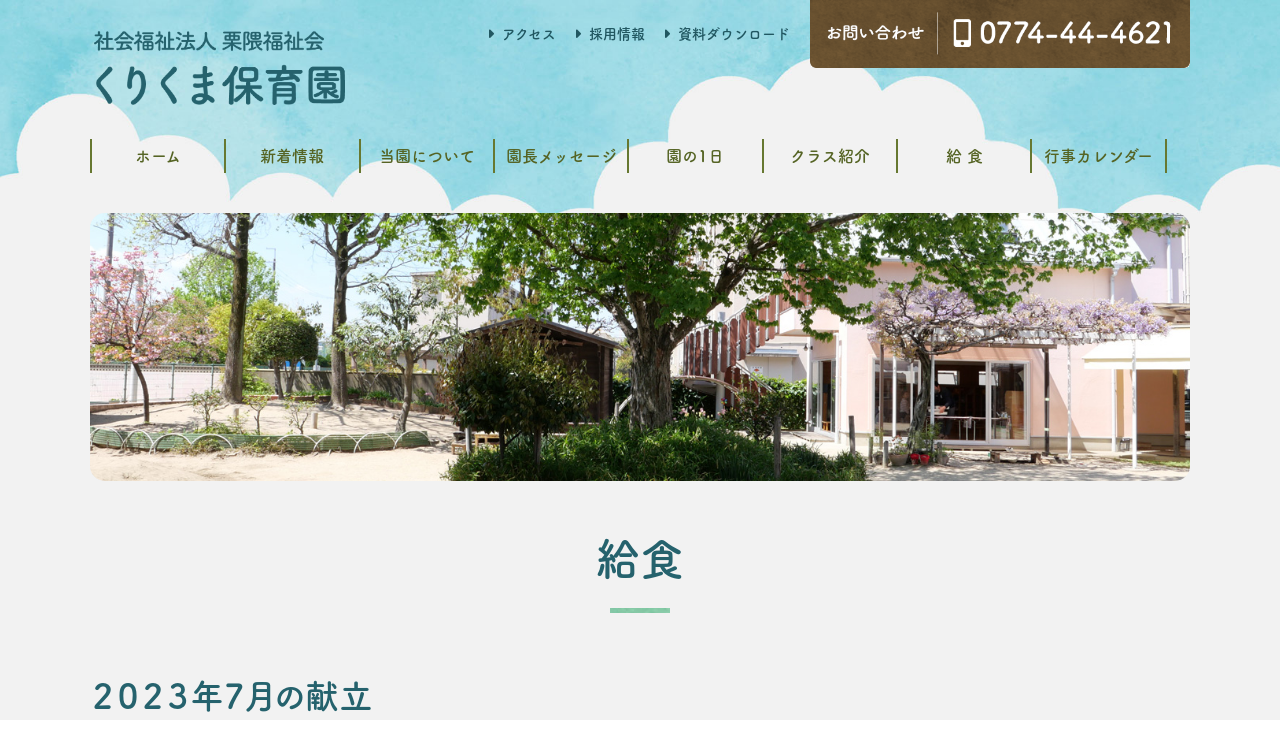

--- FILE ---
content_type: text/html; charset=UTF-8
request_url: https://kurikuma-hoikuen.com/news/meal/1351.html
body_size: 8479
content:
<!DOCTYPE html>
<html lang="ja">
<head>
<title>くりくま保育園｜京都府宇治市 | ２０２３年7月の献立</title>
<meta name="description" content="7月2日で今年半分が終わりました。早いですね～&#x1f4a6;&#x1f4a6;そして7月は七夕ですね。&#x1f38b;今年の七夕は晴れるかな～・・・子どもたちは、どんな願い事をするのかな？空まで届けーー！！！！　今月の献立は、夏野菜や夏の果物をたーっくさ..."/>
<meta charset="utf-8">
<meta name="viewport" content="width=device-width, initial-scale=1.0, maximum-scale=1.0, user-scalable=no">
<link rel="stylesheet" type="text/css" media="all" href="https://kurikuma-hoikuen.com/wp-kurikuma/wp-content/themes/kurikuma/style.css?ver=1.0.08" />
<link href="https://use.fontawesome.com/releases/v5.6.1/css/all.css" rel="stylesheet">
<link rel="stylesheet" type="text/css" media="all" href="https://kurikuma-hoikuen.com/wp-kurikuma/wp-content/themes/kurikuma/css/top.css" />
<link href="https://fonts.googleapis.com/css?family=Didact+Gothic&display=swap" rel="stylesheet">
<link rel="apple-touch-icon" href="https://kurikuma-hoikuen.com/wp-kurikuma/wp-content/themes/kurikuma/icon.png"/>
<link rel="shortcut icon" href="https://kurikuma-hoikuen.com/wp-kurikuma/wp-content/themes/kurikuma/favicon.ico" />

<script type="text/javascript" src="https://kurikuma-hoikuen.com/wp-kurikuma/wp-content/themes/kurikuma/js/jquery.min.js"></script>
<script type="text/javascript" src="https://cdnjs.cloudflare.com/ajax/libs/modernizr/2.6.2/modernizr.min.js"></script>
<script src="https://unpkg.com/scrollreveal"></script>
<script type="text/javascript" src="https://kurikuma-hoikuen.com/wp-kurikuma/wp-content/themes/kurikuma/js/slide.js"></script>

<script>
$(function () { $(".rslides").responsiveSlides({ speed: 3500, timeout: 6500,});});
</script>
<script>
$(function(){
ScrollReveal().reveal('.scrollreveal', { 
		delay: 0,
		distance: '40px',
		origin: 'bottom',
		duration: 2000,
		reset: false
});
});
</script>
<script>
  (function(d) {
    var config = {
      kitId: 'jqh6mmf',
      scriptTimeout: 3000,
      async: true
    },
    h=d.documentElement,t=setTimeout(function(){h.className=h.className.replace(/\bwf-loading\b/g,"")+" wf-inactive";},config.scriptTimeout),tk=d.createElement("script"),f=false,s=d.getElementsByTagName("script")[0],a;h.className+=" wf-loading";tk.src='https://use.typekit.net/'+config.kitId+'.js';tk.async=true;tk.onload=tk.onreadystatechange=function(){a=this.readyState;if(f||a&&a!="complete"&&a!="loaded")return;f=true;clearTimeout(t);try{Typekit.load(config)}catch(e){}};s.parentNode.insertBefore(tk,s)
  })(document);
</script>
<!-- Global site tag (gtag.js) - Google Analytics -->
<script async src="https://www.googletagmanager.com/gtag/js?id=UA-24902796-45"></script>
<script>
  window.dataLayer = window.dataLayer || [];
  function gtag(){dataLayer.push(arguments);}
  gtag('js', new Date());

  gtag('config', 'UA-24902796-45');
</script>
<meta name='robots' content='max-image-preview:large' />
<link rel="alternate" type="application/rss+xml" title="くりくま保育園｜京都府宇治市 &raquo; フィード" href="https://kurikuma-hoikuen.com/feed" />
<link rel="alternate" type="application/rss+xml" title="くりくま保育園｜京都府宇治市 &raquo; コメントフィード" href="https://kurikuma-hoikuen.com/comments/feed" />
<link rel="alternate" type="application/rss+xml" title="くりくま保育園｜京都府宇治市 &raquo; ２０２３年7月の献立 のコメントのフィード" href="https://kurikuma-hoikuen.com/news/meal/1351.html/feed" />
<link rel="alternate" title="oEmbed (JSON)" type="application/json+oembed" href="https://kurikuma-hoikuen.com/wp-json/oembed/1.0/embed?url=https%3A%2F%2Fkurikuma-hoikuen.com%2Fnews%2Fmeal%2F1351.html" />
<link rel="alternate" title="oEmbed (XML)" type="text/xml+oembed" href="https://kurikuma-hoikuen.com/wp-json/oembed/1.0/embed?url=https%3A%2F%2Fkurikuma-hoikuen.com%2Fnews%2Fmeal%2F1351.html&#038;format=xml" />
<style id='wp-img-auto-sizes-contain-inline-css' type='text/css'>
img:is([sizes=auto i],[sizes^="auto," i]){contain-intrinsic-size:3000px 1500px}
/*# sourceURL=wp-img-auto-sizes-contain-inline-css */
</style>
<style id='wp-emoji-styles-inline-css' type='text/css'>

	img.wp-smiley, img.emoji {
		display: inline !important;
		border: none !important;
		box-shadow: none !important;
		height: 1em !important;
		width: 1em !important;
		margin: 0 0.07em !important;
		vertical-align: -0.1em !important;
		background: none !important;
		padding: 0 !important;
	}
/*# sourceURL=wp-emoji-styles-inline-css */
</style>
<style id='wp-block-library-inline-css' type='text/css'>
:root{--wp-block-synced-color:#7a00df;--wp-block-synced-color--rgb:122,0,223;--wp-bound-block-color:var(--wp-block-synced-color);--wp-editor-canvas-background:#ddd;--wp-admin-theme-color:#007cba;--wp-admin-theme-color--rgb:0,124,186;--wp-admin-theme-color-darker-10:#006ba1;--wp-admin-theme-color-darker-10--rgb:0,107,160.5;--wp-admin-theme-color-darker-20:#005a87;--wp-admin-theme-color-darker-20--rgb:0,90,135;--wp-admin-border-width-focus:2px}@media (min-resolution:192dpi){:root{--wp-admin-border-width-focus:1.5px}}.wp-element-button{cursor:pointer}:root .has-very-light-gray-background-color{background-color:#eee}:root .has-very-dark-gray-background-color{background-color:#313131}:root .has-very-light-gray-color{color:#eee}:root .has-very-dark-gray-color{color:#313131}:root .has-vivid-green-cyan-to-vivid-cyan-blue-gradient-background{background:linear-gradient(135deg,#00d084,#0693e3)}:root .has-purple-crush-gradient-background{background:linear-gradient(135deg,#34e2e4,#4721fb 50%,#ab1dfe)}:root .has-hazy-dawn-gradient-background{background:linear-gradient(135deg,#faaca8,#dad0ec)}:root .has-subdued-olive-gradient-background{background:linear-gradient(135deg,#fafae1,#67a671)}:root .has-atomic-cream-gradient-background{background:linear-gradient(135deg,#fdd79a,#004a59)}:root .has-nightshade-gradient-background{background:linear-gradient(135deg,#330968,#31cdcf)}:root .has-midnight-gradient-background{background:linear-gradient(135deg,#020381,#2874fc)}:root{--wp--preset--font-size--normal:16px;--wp--preset--font-size--huge:42px}.has-regular-font-size{font-size:1em}.has-larger-font-size{font-size:2.625em}.has-normal-font-size{font-size:var(--wp--preset--font-size--normal)}.has-huge-font-size{font-size:var(--wp--preset--font-size--huge)}.has-text-align-center{text-align:center}.has-text-align-left{text-align:left}.has-text-align-right{text-align:right}.has-fit-text{white-space:nowrap!important}#end-resizable-editor-section{display:none}.aligncenter{clear:both}.items-justified-left{justify-content:flex-start}.items-justified-center{justify-content:center}.items-justified-right{justify-content:flex-end}.items-justified-space-between{justify-content:space-between}.screen-reader-text{border:0;clip-path:inset(50%);height:1px;margin:-1px;overflow:hidden;padding:0;position:absolute;width:1px;word-wrap:normal!important}.screen-reader-text:focus{background-color:#ddd;clip-path:none;color:#444;display:block;font-size:1em;height:auto;left:5px;line-height:normal;padding:15px 23px 14px;text-decoration:none;top:5px;width:auto;z-index:100000}html :where(.has-border-color){border-style:solid}html :where([style*=border-top-color]){border-top-style:solid}html :where([style*=border-right-color]){border-right-style:solid}html :where([style*=border-bottom-color]){border-bottom-style:solid}html :where([style*=border-left-color]){border-left-style:solid}html :where([style*=border-width]){border-style:solid}html :where([style*=border-top-width]){border-top-style:solid}html :where([style*=border-right-width]){border-right-style:solid}html :where([style*=border-bottom-width]){border-bottom-style:solid}html :where([style*=border-left-width]){border-left-style:solid}html :where(img[class*=wp-image-]){height:auto;max-width:100%}:where(figure){margin:0 0 1em}html :where(.is-position-sticky){--wp-admin--admin-bar--position-offset:var(--wp-admin--admin-bar--height,0px)}@media screen and (max-width:600px){html :where(.is-position-sticky){--wp-admin--admin-bar--position-offset:0px}}

/*# sourceURL=wp-block-library-inline-css */
</style><style id='wp-block-paragraph-inline-css' type='text/css'>
.is-small-text{font-size:.875em}.is-regular-text{font-size:1em}.is-large-text{font-size:2.25em}.is-larger-text{font-size:3em}.has-drop-cap:not(:focus):first-letter{float:left;font-size:8.4em;font-style:normal;font-weight:100;line-height:.68;margin:.05em .1em 0 0;text-transform:uppercase}body.rtl .has-drop-cap:not(:focus):first-letter{float:none;margin-left:.1em}p.has-drop-cap.has-background{overflow:hidden}:root :where(p.has-background){padding:1.25em 2.375em}:where(p.has-text-color:not(.has-link-color)) a{color:inherit}p.has-text-align-left[style*="writing-mode:vertical-lr"],p.has-text-align-right[style*="writing-mode:vertical-rl"]{rotate:180deg}
/*# sourceURL=https://kurikuma-hoikuen.com/wp-kurikuma/wp-includes/blocks/paragraph/style.min.css */
</style>
<style id='global-styles-inline-css' type='text/css'>
:root{--wp--preset--aspect-ratio--square: 1;--wp--preset--aspect-ratio--4-3: 4/3;--wp--preset--aspect-ratio--3-4: 3/4;--wp--preset--aspect-ratio--3-2: 3/2;--wp--preset--aspect-ratio--2-3: 2/3;--wp--preset--aspect-ratio--16-9: 16/9;--wp--preset--aspect-ratio--9-16: 9/16;--wp--preset--color--black: #000000;--wp--preset--color--cyan-bluish-gray: #abb8c3;--wp--preset--color--white: #ffffff;--wp--preset--color--pale-pink: #f78da7;--wp--preset--color--vivid-red: #cf2e2e;--wp--preset--color--luminous-vivid-orange: #ff6900;--wp--preset--color--luminous-vivid-amber: #fcb900;--wp--preset--color--light-green-cyan: #7bdcb5;--wp--preset--color--vivid-green-cyan: #00d084;--wp--preset--color--pale-cyan-blue: #8ed1fc;--wp--preset--color--vivid-cyan-blue: #0693e3;--wp--preset--color--vivid-purple: #9b51e0;--wp--preset--gradient--vivid-cyan-blue-to-vivid-purple: linear-gradient(135deg,rgb(6,147,227) 0%,rgb(155,81,224) 100%);--wp--preset--gradient--light-green-cyan-to-vivid-green-cyan: linear-gradient(135deg,rgb(122,220,180) 0%,rgb(0,208,130) 100%);--wp--preset--gradient--luminous-vivid-amber-to-luminous-vivid-orange: linear-gradient(135deg,rgb(252,185,0) 0%,rgb(255,105,0) 100%);--wp--preset--gradient--luminous-vivid-orange-to-vivid-red: linear-gradient(135deg,rgb(255,105,0) 0%,rgb(207,46,46) 100%);--wp--preset--gradient--very-light-gray-to-cyan-bluish-gray: linear-gradient(135deg,rgb(238,238,238) 0%,rgb(169,184,195) 100%);--wp--preset--gradient--cool-to-warm-spectrum: linear-gradient(135deg,rgb(74,234,220) 0%,rgb(151,120,209) 20%,rgb(207,42,186) 40%,rgb(238,44,130) 60%,rgb(251,105,98) 80%,rgb(254,248,76) 100%);--wp--preset--gradient--blush-light-purple: linear-gradient(135deg,rgb(255,206,236) 0%,rgb(152,150,240) 100%);--wp--preset--gradient--blush-bordeaux: linear-gradient(135deg,rgb(254,205,165) 0%,rgb(254,45,45) 50%,rgb(107,0,62) 100%);--wp--preset--gradient--luminous-dusk: linear-gradient(135deg,rgb(255,203,112) 0%,rgb(199,81,192) 50%,rgb(65,88,208) 100%);--wp--preset--gradient--pale-ocean: linear-gradient(135deg,rgb(255,245,203) 0%,rgb(182,227,212) 50%,rgb(51,167,181) 100%);--wp--preset--gradient--electric-grass: linear-gradient(135deg,rgb(202,248,128) 0%,rgb(113,206,126) 100%);--wp--preset--gradient--midnight: linear-gradient(135deg,rgb(2,3,129) 0%,rgb(40,116,252) 100%);--wp--preset--font-size--small: 13px;--wp--preset--font-size--medium: 20px;--wp--preset--font-size--large: 36px;--wp--preset--font-size--x-large: 42px;--wp--preset--spacing--20: 0.44rem;--wp--preset--spacing--30: 0.67rem;--wp--preset--spacing--40: 1rem;--wp--preset--spacing--50: 1.5rem;--wp--preset--spacing--60: 2.25rem;--wp--preset--spacing--70: 3.38rem;--wp--preset--spacing--80: 5.06rem;--wp--preset--shadow--natural: 6px 6px 9px rgba(0, 0, 0, 0.2);--wp--preset--shadow--deep: 12px 12px 50px rgba(0, 0, 0, 0.4);--wp--preset--shadow--sharp: 6px 6px 0px rgba(0, 0, 0, 0.2);--wp--preset--shadow--outlined: 6px 6px 0px -3px rgb(255, 255, 255), 6px 6px rgb(0, 0, 0);--wp--preset--shadow--crisp: 6px 6px 0px rgb(0, 0, 0);}:where(.is-layout-flex){gap: 0.5em;}:where(.is-layout-grid){gap: 0.5em;}body .is-layout-flex{display: flex;}.is-layout-flex{flex-wrap: wrap;align-items: center;}.is-layout-flex > :is(*, div){margin: 0;}body .is-layout-grid{display: grid;}.is-layout-grid > :is(*, div){margin: 0;}:where(.wp-block-columns.is-layout-flex){gap: 2em;}:where(.wp-block-columns.is-layout-grid){gap: 2em;}:where(.wp-block-post-template.is-layout-flex){gap: 1.25em;}:where(.wp-block-post-template.is-layout-grid){gap: 1.25em;}.has-black-color{color: var(--wp--preset--color--black) !important;}.has-cyan-bluish-gray-color{color: var(--wp--preset--color--cyan-bluish-gray) !important;}.has-white-color{color: var(--wp--preset--color--white) !important;}.has-pale-pink-color{color: var(--wp--preset--color--pale-pink) !important;}.has-vivid-red-color{color: var(--wp--preset--color--vivid-red) !important;}.has-luminous-vivid-orange-color{color: var(--wp--preset--color--luminous-vivid-orange) !important;}.has-luminous-vivid-amber-color{color: var(--wp--preset--color--luminous-vivid-amber) !important;}.has-light-green-cyan-color{color: var(--wp--preset--color--light-green-cyan) !important;}.has-vivid-green-cyan-color{color: var(--wp--preset--color--vivid-green-cyan) !important;}.has-pale-cyan-blue-color{color: var(--wp--preset--color--pale-cyan-blue) !important;}.has-vivid-cyan-blue-color{color: var(--wp--preset--color--vivid-cyan-blue) !important;}.has-vivid-purple-color{color: var(--wp--preset--color--vivid-purple) !important;}.has-black-background-color{background-color: var(--wp--preset--color--black) !important;}.has-cyan-bluish-gray-background-color{background-color: var(--wp--preset--color--cyan-bluish-gray) !important;}.has-white-background-color{background-color: var(--wp--preset--color--white) !important;}.has-pale-pink-background-color{background-color: var(--wp--preset--color--pale-pink) !important;}.has-vivid-red-background-color{background-color: var(--wp--preset--color--vivid-red) !important;}.has-luminous-vivid-orange-background-color{background-color: var(--wp--preset--color--luminous-vivid-orange) !important;}.has-luminous-vivid-amber-background-color{background-color: var(--wp--preset--color--luminous-vivid-amber) !important;}.has-light-green-cyan-background-color{background-color: var(--wp--preset--color--light-green-cyan) !important;}.has-vivid-green-cyan-background-color{background-color: var(--wp--preset--color--vivid-green-cyan) !important;}.has-pale-cyan-blue-background-color{background-color: var(--wp--preset--color--pale-cyan-blue) !important;}.has-vivid-cyan-blue-background-color{background-color: var(--wp--preset--color--vivid-cyan-blue) !important;}.has-vivid-purple-background-color{background-color: var(--wp--preset--color--vivid-purple) !important;}.has-black-border-color{border-color: var(--wp--preset--color--black) !important;}.has-cyan-bluish-gray-border-color{border-color: var(--wp--preset--color--cyan-bluish-gray) !important;}.has-white-border-color{border-color: var(--wp--preset--color--white) !important;}.has-pale-pink-border-color{border-color: var(--wp--preset--color--pale-pink) !important;}.has-vivid-red-border-color{border-color: var(--wp--preset--color--vivid-red) !important;}.has-luminous-vivid-orange-border-color{border-color: var(--wp--preset--color--luminous-vivid-orange) !important;}.has-luminous-vivid-amber-border-color{border-color: var(--wp--preset--color--luminous-vivid-amber) !important;}.has-light-green-cyan-border-color{border-color: var(--wp--preset--color--light-green-cyan) !important;}.has-vivid-green-cyan-border-color{border-color: var(--wp--preset--color--vivid-green-cyan) !important;}.has-pale-cyan-blue-border-color{border-color: var(--wp--preset--color--pale-cyan-blue) !important;}.has-vivid-cyan-blue-border-color{border-color: var(--wp--preset--color--vivid-cyan-blue) !important;}.has-vivid-purple-border-color{border-color: var(--wp--preset--color--vivid-purple) !important;}.has-vivid-cyan-blue-to-vivid-purple-gradient-background{background: var(--wp--preset--gradient--vivid-cyan-blue-to-vivid-purple) !important;}.has-light-green-cyan-to-vivid-green-cyan-gradient-background{background: var(--wp--preset--gradient--light-green-cyan-to-vivid-green-cyan) !important;}.has-luminous-vivid-amber-to-luminous-vivid-orange-gradient-background{background: var(--wp--preset--gradient--luminous-vivid-amber-to-luminous-vivid-orange) !important;}.has-luminous-vivid-orange-to-vivid-red-gradient-background{background: var(--wp--preset--gradient--luminous-vivid-orange-to-vivid-red) !important;}.has-very-light-gray-to-cyan-bluish-gray-gradient-background{background: var(--wp--preset--gradient--very-light-gray-to-cyan-bluish-gray) !important;}.has-cool-to-warm-spectrum-gradient-background{background: var(--wp--preset--gradient--cool-to-warm-spectrum) !important;}.has-blush-light-purple-gradient-background{background: var(--wp--preset--gradient--blush-light-purple) !important;}.has-blush-bordeaux-gradient-background{background: var(--wp--preset--gradient--blush-bordeaux) !important;}.has-luminous-dusk-gradient-background{background: var(--wp--preset--gradient--luminous-dusk) !important;}.has-pale-ocean-gradient-background{background: var(--wp--preset--gradient--pale-ocean) !important;}.has-electric-grass-gradient-background{background: var(--wp--preset--gradient--electric-grass) !important;}.has-midnight-gradient-background{background: var(--wp--preset--gradient--midnight) !important;}.has-small-font-size{font-size: var(--wp--preset--font-size--small) !important;}.has-medium-font-size{font-size: var(--wp--preset--font-size--medium) !important;}.has-large-font-size{font-size: var(--wp--preset--font-size--large) !important;}.has-x-large-font-size{font-size: var(--wp--preset--font-size--x-large) !important;}
/*# sourceURL=global-styles-inline-css */
</style>

<style id='classic-theme-styles-inline-css' type='text/css'>
/*! This file is auto-generated */
.wp-block-button__link{color:#fff;background-color:#32373c;border-radius:9999px;box-shadow:none;text-decoration:none;padding:calc(.667em + 2px) calc(1.333em + 2px);font-size:1.125em}.wp-block-file__button{background:#32373c;color:#fff;text-decoration:none}
/*# sourceURL=/wp-includes/css/classic-themes.min.css */
</style>
<link rel='stylesheet' id='contact-form-7-css' href='https://kurikuma-hoikuen.com/wp-kurikuma/wp-content/plugins/contact-form-7/includes/css/styles.css?ver=5.5.6' type='text/css' media='all' />
<link rel="https://api.w.org/" href="https://kurikuma-hoikuen.com/wp-json/" /><link rel="alternate" title="JSON" type="application/json" href="https://kurikuma-hoikuen.com/wp-json/wp/v2/posts/1351" /><link rel="EditURI" type="application/rsd+xml" title="RSD" href="https://kurikuma-hoikuen.com/wp-kurikuma/xmlrpc.php?rsd" />
<meta name="generator" content="WordPress 6.9" />
<link rel="canonical" href="https://kurikuma-hoikuen.com/news/meal/1351.html" />
<link rel='shortlink' href='https://kurikuma-hoikuen.com/?p=1351' />
</head>
<body id="top">
<!-- ####################################### -->
<header tabindex="0">
	<div class="logo"><a href="https://kurikuma-hoikuen.com"><img class="pc" src="https://kurikuma-hoikuen.com/wp-kurikuma/wp-content/themes/kurikuma/img/header/logo.png" alt="くりくま保育園" /><img class="sp logo" src="https://kurikuma-hoikuen.com/wp-kurikuma/wp-content/themes/kurikuma/img/header/logo-sp.gif" alt="くりくま保育園" /></a>
	</div>
	<div class="g-navi pc">
		<ul>
			<li><a href="https://kurikuma-hoikuen.com/access">アクセス</a></li><li><a href="https://kurikuma-hoikuen.com/recruit">採用情報</a></li><li><a href="https://kurikuma-hoikuen.com/download">資料ダウンロード</a></li><li class="contact"><a href="https://kurikuma-hoikuen.com/contact/"><img src="https://kurikuma-hoikuen.com/wp-kurikuma/wp-content/themes/kurikuma/img/header/contact.gif"></a></li>
		</ul>
	</div>
</header>
<div id="nav-container">
	<div class="bg"></div>
	<div class="button" tabindex="0">
		<span class="icon-bar"></span><span class="icon-bar"></span><span class="icon-bar"></span>
	</div>
		<div id="nav-content" tabindex="0">
			<ul>
				<li><a href="https://kurikuma-hoikuen.com">ホーム</a></li><li><a href="https://kurikuma-hoikuen.com/news">新着情報</a></li><li><a href="https://kurikuma-hoikuen.com/about">当園について</a></li><li><a href="https://kurikuma-hoikuen.com/message">園長メッセージ</a></li><li><a href="https://kurikuma-hoikuen.com/schedule">園の1日</a></li><li><a href="https://kurikuma-hoikuen.com/class">クラス紹介</a></li><li><a href="https://kurikuma-hoikuen.com/lunch">給 食</a></li><li class="last"><a href="https://kurikuma-hoikuen.com/calendar">行事カレンダー</a></li><li class="sp"><a href="https://kurikuma-hoikuen.com/opening">行事開放事業</a></li><li class="sp"><a href="https://kurikuma-hoikuen.com/access">アクセス</a></li><li class="sp"><a href="https://kurikuma-hoikuen.com/recruit">採用情報</a></li><li class="sp"><a href="https://kurikuma-hoikuen.com/download">資料ダウンロード</a></li><li class="sp"><a href="https://kurikuma-hoikuen.com/contact">お問い合わせ</a></li>
			</ul>
		</div>


</div>
<div class="clear"></div>
<!-- ####################################### -->
<!-- main body -->
<main>


<div class="wrapper row5 clear">
	<div class="container clear">
	<img src="https://kurikuma-hoikuen.com/wp-kurikuma/wp-content/themes/kurikuma/img/mv/meal.jpg" alt="給食" />
	</div>
</div>

<div class="wrapper row6 clear">
	<h1>給食</h1>
</div>


<div class="wrapper row2">
	<div class="container clear">
		<div class="content">
			<div id="single">
				<h2>２０２３年7月の献立</h2>
				<p class="date"><a href="https://kurikuma-hoikuen.com/meal/">給食</a>　|　23.07.06</p>

<p>7月2日で今年半分が終わりました。早いですね～&#x1f4a6;&#x1f4a6;</p>



<p>そして7月は七夕ですね。&#x1f38b;今年の七夕は晴れるかな～・・・</p>



<p>子どもたちは、どんな願い事をするのかな？空まで届けーー！！！！</p>



<p>　</p>



<p>今月の献立は、夏野菜や夏の果物をたーっくさん使っています。</p>



<p></p>



<p>献立は<a href="https://kurikuma-hoikuen.com/wp-kurikuma/wp-content/uploads/2023/07/kurikuma2023.7pdf.pdf">こちらから</a>。</p>
			</div>
			<div class="prev-area">
<div class="prev-next-link"><a class="prev-link" href="https://kurikuma-hoikuen.com/news/meal/1321.html" rel="prev"><p class="prev-next-label">前の記事</p><div class="thumb-wrap"><img src='https://kurikuma-hoikuen.com/wp-kurikuma/wp-content/themes/kurikuma/img/common/noimage.jpg' /><p>２０２３年6月の献立</p></div></a><a class="next-link" href="https://kurikuma-hoikuen.com/news/meal/1416.html" rel="next"><p class="prev-next-label">次の記事</p><div class="thumb-wrap"><img src='https://kurikuma-hoikuen.com/wp-kurikuma/wp-content/themes/kurikuma/img/common/noimage.jpg' /><p>２０２３年8月の献立</p></div></a></div>			</div>
		</div>
	</div>
</div>



</main>

<!-- ####################################### -->
<div class="wrapper row1">
  <footer id="footer" class="clear"> 
		<div class="one_half first">
			<div class="title"><a href="https://kurikuma-hoikuen.com"><img class="logo" src="https://kurikuma-hoikuen.com/wp-kurikuma/wp-content/themes/kurikuma/img/footer/logo.png" alt="くりくま保育園" /></a></div>
			<address class="btmspace-15">
				〒611-0033<br />
				京都府宇治市大久保町平盛42-3<br />
				TEL.0774-44-4621<br />
			</address>
		</div>
		<div class="one_half sitemap">
			<ul>
				<li><a href="https://kurikuma-hoikuen.com">ホーム</a></li>
				<li><a href="https://kurikuma-hoikuen.com/about">当園について</a></li>
				<li><a href="https://kurikuma-hoikuen.com/message">園長メッセージ</a></li>
				<li><a href="https://kurikuma-hoikuen.com/schedule">園の１日</a></li>
				<li><a href="https://kurikuma-hoikuen.com/class">クラス紹介</a></li>
				<li><a href="https://kurikuma-hoikuen.com/lunch">給食</a></li>
				<li><a href="https://kurikuma-hoikuen.com/calendar">行事カレンダー</a></li>
				<li><a href="https://kurikuma-hoikuen.com/opening">地域開放事業</a></li>
				<li><a href="https://kurikuma-hoikuen.com/self-evaluation">保育園自己評価表</a></li>
			</ul>
			<ul>
				<li><a href="https://kurikuma-hoikuen.com/access">アクセス</a></li>
				<li><a href="https://kurikuma-hoikuen.com/recruit">採用情報</a></li>
				<li><a href="https://kurikuma-hoikuen.com/download">資料ダウンロード</a></li>
				<li><a href="https://kurikuma-hoikuen.com/interview">先生のホンネ</a></li>
				<li><a href="https://kurikuma-hoikuen.com/disaster">災害や感染症への取り組み</a></li>
				<li><a href="https://kurikuma-hoikuen.com/privacy-policy">プライバシーポリシー</a></li>
				<li><a href="https://kurikuma-hoikuen.com/contact">お問い合わせ</a></li>
			</ul>
		</div>
  </footer>
</div>
<!-- ####################################### -->

<!-- JAVASCRIPTS -->
<script src="https://kurikuma-hoikuen.com/wp-kurikuma/wp-content/themes/kurikuma/js/jquery.backtotop.js"></script>
</body>
<script type="speculationrules">
{"prefetch":[{"source":"document","where":{"and":[{"href_matches":"/*"},{"not":{"href_matches":["/wp-kurikuma/wp-*.php","/wp-kurikuma/wp-admin/*","/wp-kurikuma/wp-content/uploads/*","/wp-kurikuma/wp-content/*","/wp-kurikuma/wp-content/plugins/*","/wp-kurikuma/wp-content/themes/kurikuma/*","/*\\?(.+)"]}},{"not":{"selector_matches":"a[rel~=\"nofollow\"]"}},{"not":{"selector_matches":".no-prefetch, .no-prefetch a"}}]},"eagerness":"conservative"}]}
</script>
<script type="text/javascript" src="https://kurikuma-hoikuen.com/wp-kurikuma/wp-includes/js/dist/vendor/wp-polyfill.min.js?ver=3.15.0" id="wp-polyfill-js"></script>
<script type="text/javascript" id="contact-form-7-js-extra">
/* <![CDATA[ */
var wpcf7 = {"api":{"root":"https://kurikuma-hoikuen.com/wp-json/","namespace":"contact-form-7/v1"}};
//# sourceURL=contact-form-7-js-extra
/* ]]> */
</script>
<script type="text/javascript" src="https://kurikuma-hoikuen.com/wp-kurikuma/wp-content/plugins/contact-form-7/includes/js/index.js?ver=5.5.6" id="contact-form-7-js"></script>
<script id="wp-emoji-settings" type="application/json">
{"baseUrl":"https://s.w.org/images/core/emoji/17.0.2/72x72/","ext":".png","svgUrl":"https://s.w.org/images/core/emoji/17.0.2/svg/","svgExt":".svg","source":{"concatemoji":"https://kurikuma-hoikuen.com/wp-kurikuma/wp-includes/js/wp-emoji-release.min.js?ver=6.9"}}
</script>
<script type="module">
/* <![CDATA[ */
/*! This file is auto-generated */
const a=JSON.parse(document.getElementById("wp-emoji-settings").textContent),o=(window._wpemojiSettings=a,"wpEmojiSettingsSupports"),s=["flag","emoji"];function i(e){try{var t={supportTests:e,timestamp:(new Date).valueOf()};sessionStorage.setItem(o,JSON.stringify(t))}catch(e){}}function c(e,t,n){e.clearRect(0,0,e.canvas.width,e.canvas.height),e.fillText(t,0,0);t=new Uint32Array(e.getImageData(0,0,e.canvas.width,e.canvas.height).data);e.clearRect(0,0,e.canvas.width,e.canvas.height),e.fillText(n,0,0);const a=new Uint32Array(e.getImageData(0,0,e.canvas.width,e.canvas.height).data);return t.every((e,t)=>e===a[t])}function p(e,t){e.clearRect(0,0,e.canvas.width,e.canvas.height),e.fillText(t,0,0);var n=e.getImageData(16,16,1,1);for(let e=0;e<n.data.length;e++)if(0!==n.data[e])return!1;return!0}function u(e,t,n,a){switch(t){case"flag":return n(e,"\ud83c\udff3\ufe0f\u200d\u26a7\ufe0f","\ud83c\udff3\ufe0f\u200b\u26a7\ufe0f")?!1:!n(e,"\ud83c\udde8\ud83c\uddf6","\ud83c\udde8\u200b\ud83c\uddf6")&&!n(e,"\ud83c\udff4\udb40\udc67\udb40\udc62\udb40\udc65\udb40\udc6e\udb40\udc67\udb40\udc7f","\ud83c\udff4\u200b\udb40\udc67\u200b\udb40\udc62\u200b\udb40\udc65\u200b\udb40\udc6e\u200b\udb40\udc67\u200b\udb40\udc7f");case"emoji":return!a(e,"\ud83e\u1fac8")}return!1}function f(e,t,n,a){let r;const o=(r="undefined"!=typeof WorkerGlobalScope&&self instanceof WorkerGlobalScope?new OffscreenCanvas(300,150):document.createElement("canvas")).getContext("2d",{willReadFrequently:!0}),s=(o.textBaseline="top",o.font="600 32px Arial",{});return e.forEach(e=>{s[e]=t(o,e,n,a)}),s}function r(e){var t=document.createElement("script");t.src=e,t.defer=!0,document.head.appendChild(t)}a.supports={everything:!0,everythingExceptFlag:!0},new Promise(t=>{let n=function(){try{var e=JSON.parse(sessionStorage.getItem(o));if("object"==typeof e&&"number"==typeof e.timestamp&&(new Date).valueOf()<e.timestamp+604800&&"object"==typeof e.supportTests)return e.supportTests}catch(e){}return null}();if(!n){if("undefined"!=typeof Worker&&"undefined"!=typeof OffscreenCanvas&&"undefined"!=typeof URL&&URL.createObjectURL&&"undefined"!=typeof Blob)try{var e="postMessage("+f.toString()+"("+[JSON.stringify(s),u.toString(),c.toString(),p.toString()].join(",")+"));",a=new Blob([e],{type:"text/javascript"});const r=new Worker(URL.createObjectURL(a),{name:"wpTestEmojiSupports"});return void(r.onmessage=e=>{i(n=e.data),r.terminate(),t(n)})}catch(e){}i(n=f(s,u,c,p))}t(n)}).then(e=>{for(const n in e)a.supports[n]=e[n],a.supports.everything=a.supports.everything&&a.supports[n],"flag"!==n&&(a.supports.everythingExceptFlag=a.supports.everythingExceptFlag&&a.supports[n]);var t;a.supports.everythingExceptFlag=a.supports.everythingExceptFlag&&!a.supports.flag,a.supports.everything||((t=a.source||{}).concatemoji?r(t.concatemoji):t.wpemoji&&t.twemoji&&(r(t.twemoji),r(t.wpemoji)))});
//# sourceURL=https://kurikuma-hoikuen.com/wp-kurikuma/wp-includes/js/wp-emoji-loader.min.js
/* ]]> */
</script>
<link rel="stylesheet" type="text/css" media="all" href="https://kurikuma-hoikuen.com/wp-kurikuma/wp-content/themes/kurikuma/css/add.css?ver=1.0.02" />
</html>

--- FILE ---
content_type: text/css
request_url: https://kurikuma-hoikuen.com/wp-kurikuma/wp-content/themes/kurikuma/style.css?ver=1.0.08
body_size: 4832
content:
@charset "utf-8";
@import url('css/layout.css?ver=1.0.07');

* {
  outline: none;
}

@media screen and (min-width:901px) {
	.sp { display: none;}
	.center-pc { text-align: center;}
}

@media screen and (max-width:900px) {
	.sp { display: block;}
	.pc { display: none;}
	.center-pc { text-align: left;}
}

.border_radius_3 { border-radius: 3px; -webkit-border-radius: 3px; -moz-border-radius: 3px;}
.border_radius_5 { border-radius: 5px; -webkit-border-radius: 5px; -moz-border-radius: 5px;}

#copy-area {
  z-index: 2;
  position: absolute;
  top: 350px;
  left: 52px;
}

#copy-area h1 {
  padding:0;
  margin:0;
  font-size: 80px;
  font-family: athelas, serif;
  font-weight: 400;
  font-style: normal;
  line-height: 1.2em;
}

#copy-area h2 {
  padding:0;
  margin:0;
  font-size: 80px;
  font-family: athelas, serif;
  font-weight: 400;
  font-style: normal;
  line-height: 0.8em;
}


#copy-area p {
  padding:50px 0 0 0;
  margin:0;
  font-size: 14px;
  display: block;
  width: 36%;
  line-height: 1.8em;
  text-align: justify;
  text-justify: inter-ideograph;
}

@media screen and (max-width:1200px) {
  #copy-area { top: 320px;}
  #copy-area h1 { font-size: 65px;}
  #copy-area h2 { font-size: 65px;}
  #copy-area p { width: 40%;}
 }
 
 @media screen and (max-width:1000px) {
  #copy-area { top: 260px;}
 }
 
  @media screen and (max-width:900px) {
  #copy-area { position: static; width:90%; margin:0 auto; margin-top:-200px;}
  #copy-area h1 { font-size: 60px; margin-top:-2em; z-index: 2;}
  #copy-area h2 { font-size: 60px;}
  #copy-area p { width: 100%; padding:30px 0;}

 }


/* ------------------------------
   CLEARFIX ELEMENTS
------------------------------ */
.loopSliderWrap:after {
    content: "";
    display: none;
    clear: none;
}

.rslides {
  position: relative;
  list-style: none;
  overflow: hidden;
  width: 100%;
  max-width: 1300px;
  padding: 0;
  margin: 0 auto;
  z-index: 0;
  }

.rslides li {
  -webkit-backface-visibility: hidden;
  position: absolute;
  display: none;
  width: 100%;
  left: 0;
  top: 0;
  }

.rslides li:first-child {
  position: relative;
  display: block;
  float: left;
  }

.rslides img {
  display: block;
  height: auto;
  max-height: 800px;
  float: left;
  width: 100%;
  min-width: 250px;
  border: 0;
  object-fit: cover;
  }

 
@media screen and (max-width:900px) {
  .rslides { 
  margin-top: 30px;
  width: 100%;
  }
 }

  
.mv {
  position: relative;
}

.mv img.mv-bg { position: absolute; width:1280px; bottom:-78px; left:0; right:0; margin:0 auto;}

.mv_single img {
  display: block;
  height: auto;
  max-height: 600px;
  width: 100%;
  max-width: 1100px;
  min-width: 250px;
  border: 0;
  margin:0 auto;
  object-fit: cover;
  }

@-webkit-keyframes sdb {
  0% {
    -webkit-transform: rotate(-45deg) translate(0, 0);
    opacity: 0;
  }
  50% {
    opacity: 1;
  }
  100% {
    -webkit-transform: rotate(-45deg) translate(-20px, 20px);
    opacity: 0;
  }
}
@keyframes sdb {
  0% {
    transform: rotate(-45deg) translate(0, 0);
    opacity: 0;
  }
  50% {
    opacity: 1;
  }
  100% {
    transform: rotate(-45deg) translate(-20px, 20px);
    opacity: 0;
  }
}

.prev-area {margin: 1em 0;}

.prev-next-link a {
  border-bottom: 1px #BBBBBB solid;
  display: block;
  text-decoration: none;
  padding: 14px 40px;
}
.prev-next-link a:hover {
  background: -webkit-repeating-linear-gradient(-45deg,#f6f6f6 0,#f6f6f6 2px,#fff 2px,#fff 4px);
  background: -o-repeating-linear-gradient(-45deg,#f6f6f6 0,#f6f6f6 2px,#fff 2px,#fff 4px);
  background: repeating-linear-gradient(-45deg,#f6f6f6 0,#f6f6f6 2px,#fff 2px,#fff 4px);
}
.prev-next-link a:first-child {
  border-top: 1px #BBBBBB solid;
}
.prev-next-label {
  font-size: .825rem;
  color: #000;
  margin: 0 0 10px 0;
}

/* Responsive */
@media ( min-width: 600px) {
  .prev-next-link {
    display: flex;
  }
  .prev-next-link a {
    flex: 1;
  }
  .prev-next-link a,
  .prev-next-link a:first-child {
    border: none;
  }
  .next-link {
    text-align: right;
  }
}

/* Arrows */
.prev-link { background: url(./img/common/arrow-prev.svg) no-repeat 10px center;}
.next-link { background: url(./img/common/arrow-next.svg) no-repeat right 10px center;}
.prev-link, .next-link { background-size: 16px 28px;}

/* Images */
.thumb-wrap { display: flex;}
.thumb-wrap p { margin: 0 0 0 16px;}
.thumb-wrap img {
  width: 100px;
  height: 100%;
}

.angle {
  display: flex;
  width: 20px;
}

.ai1ec-calendar-toolbar {border:none !important;}

.tablenav {
clear:both;
padding: 1em 0;
}

.mv { position: relative;}

a.btn_03 {
  display: flex;
  justify-content: center;
  align-items: center;
  width: 100%;
  height: 50px;
  position: relative;
  background: #d58d38;
  border: 1px solid #d58d38;
  border-radius: 30px;
  box-sizing: border-box;
  padding: 0 45px 0 25px;
  color: #fff;
  font-size: 115%;
  letter-spacing: 0.1em;
  line-height: 1.3;
  text-align: left;
  text-decoration: none;
  transition-duration: 0.3s;
}
a.btn_03:before {
  content: '';
  width: 8px;
  height: 8px;
  border: 0;
  border-top: 2px solid #fff;
  border-right: 2px solid #fff;
  transform: rotate(45deg);
  position: absolute;
  top: 50%;
  right: 25px;
  margin-top: -5px;
}
a.btn_03:hover {
  background: #fff;
  color: #d58d38;
}
a.btn_03:hover:before {
  border-top: 2px solid #d58d38;
  border-right: 2px solid #d58d38;
}

.cal_wrapper {
max-width: 960px;
min-width: 300px;
margin: 0 auto;
}

.googlecal {
position: relative;
padding-bottom: 100%;
height: 0;
}

.googlecal iframe {
position: absolute;
top: 0;
left: 0;
width: 100% !important;
height: 100% !important;
}

@media only screen and (min-width: 741px) {
.googlecal { padding-bottom: 90%; }
}

.stylist {padding: 1em 0 0 0;}
.salonprofile {padding: 1.5em 0 0 0;}
.stylistname{font-size: 130%; padding:0; margin:0;}
.romaji{font-size: 90%; padding:0 0 10px 0; margin:0; color:#999;}

.sidebar ul { list-style:none; padding:15px 0 0 0; margin:0;}
.sidebar li { list-style:none; padding:0 0 1em 0; margin:0;}
.sidebar li img {border: 1px solid #dddddd;}

input, textarea {
    box-sizing: border-box;
    -moz-box-sizing: border-box;
    -webkit-box-sizing: border-box;
    -webkit-appearance: none;
    max-width: 100%;
}

textarea,
input[type="number"],
input[type="email"],
input[type="tel"],
input[type="text"] {
    padding: 7px 10px;
    font-size: 115%;
    border: 1px solid #ccc;
    -webkit-border-radius: 4px;
    -moz-border-radius: 4px;
    -ms-border-radius: 4px;
    border-radius: 4px;
}

textarea {
    height: 200px; /* お好みの高さに */
}

/* フォーカス時の色変更 */

textarea:focus,
input[type="tel"]:focus,
input[type="email"]:focus,
input[type="text"]:focus {
    border: 1px solid #333;
}
 
input.wpcf7-submit {
  display: flex;
  justify-content: center;
  align-items: center;
  height: 50px;
  position: relative;
  background: #0f653a;
  border: 1px solid #0f653a;
  border-radius: 30px;
  box-sizing: border-box;
  padding: 0;
  color: #fff;
  font-size: 115%;
  letter-spacing: 0.1em;
  line-height: 1.3;
  text-align: left;
  text-decoration: none;
  transition-duration: 0.3s;
}
input.wpcf7-submit:before {
  content: '';
  width: 8px;
  height: 8px;
  border: 0;
  border-top: 2px solid #fff;
  border-right: 2px solid #fff;
  transform: rotate(45deg);
  position: absolute;
  top: 50%;
  right: 25px;
  margin-top: -5px;
}
input.wpcf7-submit:hover {
  background: #fff;
  color: #0f653a;
}
input.wpcf7-submit:hover:before {
  border-top: 2px solid #0f653a;
  border-right: 2px solid #0f653a;
}
span.must { color:#C0272D;}

select {
	width: 100%;
	padding-right: 1em;
	cursor: pointer;
	text-indent: 0.01px;
	text-overflow: ellipsis;
	border: none;
	outline: none;
	background: transparent;
	background-image: none;
	box-shadow: none;
	-webkit-appearance: none;
	appearance: none;
	padding: 8px 38px 8px 8px;
	color: #333;
	font-size:115%;
	display:block;
}
select::-ms-expand {
    display: none;
}

span.your-subject {
	display:block;
	width: 70%;
	position: relative;
	border: 1px solid #ccc;
	border-radius: 4px;
	background: #ffffff;
}

span.your-subject::before {
	position: absolute;
	top: 1.2em;
	right: 0.9em;
	width: 0;
	height: 0;
	padding: 0;
	content: '';
	border-left: 6px solid transparent;
	border-right: 6px solid transparent;
	border-top: 6px solid #666666;
	pointer-events: none;
}


@media only screen and (min-width: 741px) {
    input { width: 50%;}
    textarea { width: 100%;}
}

@media screen and (max-width:740px) {
    input { width: 100%;}
    textarea { width: 100%;}
    span.your-subject { width: 100%;}
}

.wp-block-button__link {font-size: 16px !important; width: 50%;}
.wp-block-button__link:hover {opacity: 0.7;}
@media screen and (max-width:740px) {
   .wp-block-button__link {width: 95%;}
}

/* ------------------------------
   メインメニュー
------------------------------ */
header {
font-family: fot-tsukuardgothic-std, sans-serif;
font-style: normal;
font-weight: 700;
  width: 1100px;
  color: #FFF;
  margin:0 auto;
}

header .logo a { display: block;}

header .logo { float:left;}
header .g-navi {float:right;}

header .g-navi ul { display:block; padding:0 0 0 0; margin:0;}
header .g-navi li { list-style-type: none; display: inline-block; position: relative; float:left; padding:23px 20px 0 13px; margin:0;}
header .g-navi li :before { font-family: "FontAwesome"; content: "\f0da"; position: absolute; left : 0; color: #215761;}
header .g-navi li a { display:block; color:#215761;}
header .g-navi li a:hover { display:block; color:#969d47;}
header .g-navi li.contact { margin: 0; padding: 0; width: 380px;}
header .g-navi li.contact :before { font-family: none; content: none;}


#nav-container {
  width: 1100px;
  margin: 0 auto;
  pointer-events: none;
  z-index: 100;
}

#nav-content li {
font-family: fot-tsukuardgothic-std, sans-serif;
font-style: normal;
font-weight: 700;
}

main {padding-bottom: 50px;}

@media screen and (min-width:901px) {

header .logo a { display: block; width: 270px; padding: 8px 10px 10px 0px;}

#nav-container .button {display: none;}

#nav-content {clear: both; width:1100px; margin: 0 auto;}
#nav-content ul { width:100%; display:block; padding: 0; margin:0 auto;}
#nav-content li { list-style-type: none; display: inline-block; float:left; padding:0; margin:0; border-left: solid 2px #677831;}
#nav-content li.last { border-right: solid 2px #677831;}
#nav-content li.sp { display:none;}
#nav-content li a { display:block; width: 113px; color:#556424; margin:0 0.6em; padding:0.4em 0; font-size: 115%; text-align: center; cursor: pointer; pointer-events: auto;}
/* 下線アニメーション */
#nav-content li a { position: relative; display: inline-block; transition: 0.5s;}
#nav-content li a::after { position: absolute; bottom: 0; left: 0; content: ''; width: 0; border-bottom: solid 2px #1a653a; transition: 0.5s;}
#nav-content li a:hover::after {width: 100%;}

.index-nav { padding: 0 0 30px 0;}
}


@media screen and (max-width:900px) {

header {
  display: flex;
  position: fixed;
  width: 100%;
  background:#FFF;
  color: #FFF;
  justify-content: left;
  align-items: center;
  -webkit-tap-highlight-color: rgba(0,0,0,0);
  z-index: 99;
}

#nav-container {
  position: fixed;
  height: 100vh;
  width: 100%;
  pointer-events: none;
  z-index: 100;
}

header {height: 55px; border-bottom: solid 1px #d8d8d8;}
header img.logo {height: 55px;border-bottom: solid 1px #d8d8d8;}

#nav-container .bg {
  position: absolute;
  top: 55px;
  left: 0;
  width: 100%;
  height: calc(100% - 50px);
  visibility: hidden;
  opacity: 0;
  transition: .3s;
  background: #000;
}
#nav-container:focus-within .bg {
  visibility: visible;
  opacity: .6;
}

#nav-container * {
  visibility: visible;
}

#nav-container .button {
  position: relative;
  display: flex;
  flex-direction: column;
  justify-content: center;
  -webkit-appearance: none;
  border: 0;
  background: transparent;
  border-radius: 0;
  float:right;
  height: 55px;
  width: 30px;
  cursor: pointer;
  pointer-events: auto;
  margin-right: 15px;
  touch-action: manipulation;
  -webkit-tap-highlight-color: rgba(0,0,0,0);
}
#nav-container .icon-bar {
  display: block;
  width: 100%;
  height: 3px;
  background: #aaa;
  transition: .3s;
}
#nav-container .icon-bar + .icon-bar {
  margin-top: 5px;
}

#nav-container:focus-within .button {
  pointer-events: none;
}
#nav-container:focus-within .icon-bar:nth-of-type(1) {
  transform: translate3d(0,8px,0) rotate(45deg);
}
#nav-container:focus-within .icon-bar:nth-of-type(2) {
  opacity: 0;
}
#nav-container:focus-within .icon-bar:nth-of-type(3) {
  transform: translate3d(0,-8px,0) rotate(-45deg);
}

#nav-content {
  margin-top: 55px;
  padding: 20px;
  width: 70%;
  max-width: 400px;
  position: absolute;
  top: 0;
  right: 0;
  height: calc(100% - 55px);
  background: #ececec;
  pointer-events: auto;
  -webkit-tap-highlight-color: rgba(0,0,0,0);
  transform: translateX(100%);
  transition: transform .3s;
  will-change: transform;
  contain: paint;
}

#nav-content ul {
  height: 100%;
  display: flex;
  flex-direction: column;
}

#nav-content li a {
  padding: 10px 5px;
  display: block;
  text-transform: uppercase;
  transition: color .1s;
}

#nav-content li a:hover {
  color: #8b6c3c;
}

#nav-content li a.snsicon {
display: inline-block;
float:left;
}

#nav-content li:not(.small) + .small {
  margin-top: auto;
}

#nav-container .small {
  display: flex;
  align-self: center;
}

#nav-container .small a {
  font-size: 12px;
  font-weight: 400;
  color: #888;
}
#nav-container .small a + a {
  margin-left: 15px;
}

#nav-container:focus-within #nav-content {
  transform: none;
}

#nav-container a,
#nav-container a:visited,
#nav-container a:focus,
#nav-container a:active,
#nav-container a:link {
  text-decoration: none;
  outline: 0;
}

#nav-container a {
  color: currentColor;
  transition: .2s ease-in-out;
}

#nav-container ul {
  padding: 0;
  list-style: none;
}
}

.row5 img { border-radius: 15px;}

/*-----------------------------
index ニュース/メッセージエリア
------------------------------*/
.index-cont div {
  background: #fff;
  border-radius: 15px;
  padding: 0 20px 20px 20px;
}

.msg-area {
  position: relative;
}

.index-cont p.msg {width:60%;}

.msg-area img.encho {
  bottom:-45px;
  right:0;
  position: absolute;
  width: 40%;
}

@media screen and (max-width:900px) {
.index-cont { padding-top: 20px;}
}

@media screen and (max-width:600px) {
.index-cont { padding-top: 20px;}
.index-cont p.msg {width:100%; padding-bottom: 125px;}
.msg-area img.encho {
  right:10px;
  width: 180px;
}
}

/*-----------------------------
ボタンアニメーション
------------------------------*/
.basicBox {
  width: 230px;
  height: 45px;
  margin: 15px auto;
  color: #313131;
  font-family: objektiv-mk1, sans-serif; font-weight: 400; font-style: normal;
  font-size: 12px;
  line-height: 40px;
  text-transform: uppercase;
  text-align: center;
  position: relative;
  cursor: pointer;
}

.basicBox svg {
  position: absolute;
  top: 0;
  left: 0;
  width: 230px;
  height: 40px;
}
svg rect, svg path, svg polyline {
  fill: none;
  stroke: #313131;
  stroke-width: 1;
  width: 230px;
  height: 40px;
}

.basicBox:hover svg rect {
  stroke: #1a653a;
}

svg rect {
  stroke-dasharray: 540, 0;
  -webkit-transition: all 0.8s ease-in-out;
  -moz-transition: all 0.8s ease-in-out;
  -ms-transition: all 0.8s ease-in-out;
  -o-transition: all 0.8s ease-in-out;
}
.basicBox:hover svg rect {
  stroke-width: 3;
  stroke-dasharray: 35, 370;
  stroke-dashoffset: 38;
  -webkit-transition: all 0.8s ease-in-out;
  -moz-transition: all 0.8s ease-in-out;
  -ms-transition: all 0.8s ease-in-out;
  -o-transition: all 0.8s ease-in-out;
}

/* ------------------------------
   フッター レッスン予約ボタン
------------------------------ */
.sp-tel-area {
  position: fixed;
  display: none;
  bottom: 0;
  padding:1em 0;
  margin:0;
  font-style: normal;
  color:#FFF;
  width: 100%;
  background-color:#000;
  text-align: center;
  z-index: 899;
}

.sp-tel-area ul { width: 100%; padding:0; margin:0;}
.sp-tel-area li { list-style-type: none; display:inline-block; vertical-align:middle; }
.sp-tel-area li a {display:block; padding:1em 1em; margin:0.5em; color:#FFF;}
.sp-tel-area li.vacancy { width: 40%; }
.sp-tel-area li.confi { width: 40%; }
.sp-tel-area li.backtotop { width: 15%; }

.sp-tel-area li.vacancy a { background-color:#1a653a;}
.sp-tel-area li.vacancy a:hover { background-color:#418b61;}
.sp-tel-area li.confi a { background-color:#3f651a;}
.sp-tel-area li.confi a:hover { background-color:#668b42;}
.sp-tel-area li.backtotop a { background-color:#3e3e3e;}
.sp-tel-area li.backtotop a:hover { background-color:#6f6f6f;}

@media screen and (max-width:900px) {
.sp-tel-area { display: block; padding:0.6em 0;}
.sp-tel-area li.vacancy { display: none; }
.sp-tel-area li.confi { width: 80%; }
.sp-tel-area li a {padding:0.7em 1em; margin:0.3em; color:#FFF;}
}

/* ------------------------------
   カラム表示順序
------------------------------ */
.wp-block-columns {
 display: flex;
}

/* 幅600px以下は縦向き表示にする設定 */
@media screen and (max-width: 600px) {
 .wp-block-columns {
  flex-direction: column;
 }
}

/* 子要素に縦向きの際の並び順を指定 */
@media screen and (max-width: 600px) {
.order1 {
  order: 1;
}
.order2 {
  order: 2;
}
}

/* ------------------------------
   角丸指定
------------------------------ */
#single .rad img {
border-radius: 15px; 
}

/* ------------------------------
   Youtube埋込
------------------------------ */
.youtube {
  position: relative;
  width: 100%;
  padding-top: 56.25%;
}
.youtube iframe {
  position: absolute;
  top: 0;
  right: 0;
  width: 100% !important;
  height: 100% !important;
}
@media only screen and (min-width: 741px) {
.banner-area {padding-top: 25px;}
}




--- FILE ---
content_type: text/css
request_url: https://kurikuma-hoikuen.com/wp-kurikuma/wp-content/themes/kurikuma/css/layout.css?ver=1.0.07
body_size: 5269
content:
@charset "utf-8";

@import url("fontawesome-4.3.0.min.css");
@import url("custom.flexslider.css");
@import url("framework.css?ver=1.0.01");

a:hover img {
  opacity: 0.7;
  filter: alpha(opacity=70);
  -moz-opacity: 0.7;
  -webkit-transition: 0.5s ease-in-out;
  -moz-transition: 0.5s ease-in-out;
  -o-transition: 0.5s ease-in-out;
  transition: 0.5s ease-in-out;
}

a:hover i {
  opacity: 0.7;
  filter: alpha(opacity=70);
  -moz-opacity: 0.7;
  -webkit-transition: 0.5s ease-in-out;
  -moz-transition: 0.5s ease-in-out;
  -o-transition: 0.5s ease-in-out;
  transition: 0.5s ease-in-out;
}

a:hover {
  transition: color .5s, text-decoration .5s;
}

p.title { font-weight: bold;}

img.img-50 {width:50%;}
img.img-70 {width:70%;}

@media screen and (max-width:1000px) {
img.img-50 {width:70%;}
img.img-70 {width:100%;}
}

@media screen and (max-width:740px) {
img.img-50 {width:100%;}
}

/* Rows
--------------------------------------------------------------------------------------------------------------- */
.row0{ padding:50px 0 0 0;}
.row1, .row1 a{}
.row2{ padding:35px 0;}
.row2.cat-text { padding:35px 0 0 0;}
.row2.cat { padding:0;}
.row4{ padding:0 0 50px 0;}
.row7{ padding-bottom:30px;}
.row3{ margin-top: 50px; padding:30px 0;}
.row5{ padding:25px 0;}
.row6{ padding:10px 0 0 0;}
.row8{ padding:30px 0 70px 0;}
.row9{ padding:20px 0 55px 0;}

@media screen and (max-width:900px) {
.row3{ padding:0;}
.row2{ padding:20px 0;}
.row4{ padding:0;}
.row5{ padding:80px 0 10px 0;}
.row6{ padding:10px 0 10px 0;}
.row8{ padding:20px 0 40px 0;}
.row9{ padding:10px 0 60px 0;}
}

/* Content Area
--------------------------------------------------------------------------------------------------------------- */
.container{padding: 15px 0;}
.container.nospace{padding-bottom:0}
@media screen and (max-width:1150px) {
.container{width:90%;}
.container.photo-center {width:100%;}
}

/* Footer
--------------------------------------------------------------------------------------------------------------- */
#footer {padding:55px 0 30px 0; color:#fff;}
#footer .title{display: block;}
#footer .title img {width:240px; float:left; padding-right: 30px;}
#footer address {float:left; display: block;}

#footer ul {margin:0 0 0 3em; padding: 0 5.5em 0.5em 1.3em; position: relative; float:left;}
#footer li { font-size:12px; line-height: 1.5; padding: 0.2em 0; list-style-type: none!important; font-feature-settings: "palt"; font-family: objektiv-mk1, sans-serif; font-weight: 400; font-style: normal; }
#footer li a { color:#fff;}
#footer li:before { font-family: "FontAwesome"; content: "\f105"; position: absolute; left : 0.3em; color: #fff;}
#footer .sitemap:after { content: ""; clear: both; display: block;}

@media screen and (min-width:741px) {
#footer{margin-top: 30px}
a[href*="tel:"] { pointer-events: none; cursor: default; text-decoration: none;}
}
@media screen and (max-width:740px) {
#footer .title img {width:180px; float:none; padding-bottom: 30px;}
#footer address {float:none; padding-bottom: 10px;}
#footer ul {margin:0; padding: 0 2.5em 0.5em 1.3em;}
}

address span {font-size: 160%; line-height: 2; font-family: "Didact Gothic"; font-weight: normal;}
address span a {color:#fff;}

/* Copyright
--------------------------------------------------------------------------------------------------------------- */
#copyright{padding:15px 0; font-size:12px;}
#copyright *{margin:0; padding:0;}
#copyright a {color:#fff;}

/* Transition Fade
--------------------------------------------------------------------------------------------------------------- */
.faico a, #mainav *, .latest ::before, .latest ::after, #backtotop{transition:all .3s ease-in-out;}

/* ------------------------------------------------------------------------------------------------------------ */

/* Breadcrumb */
#breadcrumb{padding:0; height:466px;}
#breadcrumb img{float:right;}

/* Pagination */
.pagination{display:block; width:100%; text-align:center; clear:both;}
.pagination li{display:inline-block; margin:0 2px 0 0;}
.pagination li:last-child{margin-right:0;}
.pagination a, .pagination strong{display:block; padding:8px 11px; border:1px solid; font-weight:normal;}

/* Back to Top */
#backtotop{ z-index:10; padding: 10px 0;display:inline-block; position:fixed; bottom:20%; right:0; width:50px; line-height:40px; font-size:24px; text-align:center;}
#backtotop i {display:block; width:100%; height:100%; line-height:inherit;}
#backtotop a {color:#FFF;}
@media screen and (max-width:740px) {
#backtotop{ display: none; }
}

/* 段落
--------------------------------------------------------------------------------------------------------------- */
.row6 h1 {
  font-family: fot-tsukuardgothic-std, sans-serif;
  font-style: normal;
  font-weight: 700;
  font-size: 44px;
  font-feature-settings: "palt";
  line-height: 1.3em;
  padding:0;
  margin:0;
  text-align: center;
  width: 100%;
  position: relative;
  display: inline-block;
  margin-bottom: 0.4em;
  color:#25626d;
 }
.row6 h1:before {
  content: '';
  position: absolute;
  bottom: -25px;
  display: inline-block;
  width: 60px;
  height: 5px;
  left: 50%;
  -webkit-transform: translateX(-50%);
  transform: translateX(-50%);
  background-color: #25626d;
  background-image: url("../img/common/shiba2.jpg");
}

h2 {
  padding:0 0 0.5em 0;
  margin:0;
  font-size: 34px;
  font-family: fot-tsukuardgothic-std, sans-serif;
  font-style: normal;
  font-weight: 700;
  line-height: 1.4em;
  font-feature-settings: "palt";
}

h3 {
  padding:0.3em 0;
  margin:0;
  font-size: 28px;
  font-family: fot-tsukuardgothic-std, sans-serif;
  font-style: normal;
  font-weight: 700;
  line-height: 1.4em;
  font-feature-settings: "palt";
  color:#e06400;
}

h3.question {
  padding:0.3em 0 0.3em 1.5em;
  font-size: 20px;
  color:#25626d;
  position: relative;
}

h3.question:before {
  font-family: "FontAwesome";
  content: "\f075";
  position: absolute;
  left : 0;
  font-size: 24px;
  color: #25626d;
}

.index_concept .text-area {padding: 0 5%;}
.index_concept p.top {padding-top: 0; margin-top:0;}

@media screen and (max-width:740px) {
h2 { font-size: 32px; padding: 10px 0 0.5em 0; letter-spacing: 1px;}
h3 { font-size: 24px;}

.index_concept {padding: 0;  display: flex; flex-flow: row wrap;}
.index_concept h2 { font-size: 32px; padding:0.5em 0 0.3em 0;}
.index_concept p { padding:5px 0 10px 0;}
.index_concept .text-area {padding: 0 5%;}

.index_concept .img-area-right {order: 1;}
.index_concept .text-area-left {order: 2;}
.index_concept .img-area-left {order: 2;}
.index_concept .text-area-right {order: 1;}

.row6 h1 { font-size: 30px;}

}


/* 編集画面段落
--------------------------------------------------------------------------------------------------------------- */
#single .mincho {font-family: yu-mincho-pr6n, sans-serif; font-weight: 400; font-style: normal;}

#single h2 {
  font-size: 34px;
  padding: 0.5em 0;
  margin: 0;
  text-align: left;
  color: #25626d;
  font-feature-settings: "palt";
  font-family: fot-tsukuardgothic-std, sans-serif;
  font-style: normal;
  font-weight: 700;
  line-height: 1.4;
  letter-spacing: 0px;
}

#single h2.tori {
  background-image:url("../img/common/h2-tori.png");
  background-repeat:no-repeat;
  background-position:left;
  background-size:45px;
  padding-left: 55px;
}

#single h2.leaf {
  background-image:url("../img/common/h2-leaf.png");
  background-repeat:no-repeat;
  background-position:left;
  background-size:45px;
  padding-left: 55px;
}

#single h2.flower {
  background-image:url("../img/common/h2-flower.png");
  background-repeat:no-repeat;
  background-position:left;
  background-size:45px;
  padding-left: 55px;
}

#single h2 span {font-size: 70%;}


@media screen and (max-width:740px) { 
#single h2 { font-size: 26px; padding: 0.4em 0;}
#single h2.tori { background-size:35px; padding-left: 43px;}
#single h2.leaf { background-size:35px; padding-left: 43px;}
#single h2.flower { background-size:35px; padding-left: 43px;}
}



#single h4 {
  padding:0.5em 0;
  margin:0;
  font-size: 24px;
  font-family: fot-tsukuardgothic-std, sans-serif;
  font-style: normal;
  font-weight: 700;
  line-height: 1.1em;
  font-feature-settings: "palt";
  color:#fff;
  background:#80bc5a;
  text-align: center;
  border-radius: 10px; 
}

#single .schedule02 h4 {
  background:#d29164;
}
#single h4 span {
  font-size: 70%;
}


#single h5 {
  padding:0.5em 0;
  margin:0;
  font-size: 20px;
  font-family: fot-tsukuardgothic-std, sans-serif;
  font-style: normal;
  font-weight: 700;
  line-height: 1.4em;
  font-feature-settings: "palt";
  color:#80bc5a;
  text-align: left;
}

#single .schedule01 h5 {
  padding:0.5em 0 0 1.1em;
  position: relative;
}

#single .schedule01 h5:before {
  font-family: "FontAwesome";
  content: "\f017";
  position: absolute;
  left : 0;
  color: #80bc5a;
}

#single .schedule02 h5 {
  padding:0.5em 0 0 1.1em;
  color: #d29164;
  position: relative;
}

#single .schedule02 h5:before {
  font-family: "FontAwesome";
  content: "\f017";
  position: absolute;
  left : 0;
  color: #d29164;
}

#single .schedule01 p {
  border-left: 3px solid #80bc5a;
  margin-left:8px;
  padding-left: 15px;
}

#single .schedule02 p {
  border-left: 3px solid #d29164;
  margin-left:8px;
  padding-left: 15px;
}


#single h6 { font-size: 120%; padding: 0.1em 0.5em 0.15em 0.7em; margin: 2em 0 1em 0; color: #33633e; background: transparent; border-left: solid 5px #33633e; font-weight:bold;}

#single ul {
  font-family: fot-tsukuardgothic-std, sans-serif;
  font-style: normal;
  font-weight: 700;
  font-size: 130%;
  padding-left: 1.6em;
  position: relative;
}
#single ul li {
  line-height:1.6em;
  margin: 0.6em 0;
  list-style-type: none!important;/*ポチ消す*/
  font-weight: bold;
  font-feature-settings: "palt"
}
#single ul li:before {
  font-family: "FontAwesome";
  content: "\f00c";
  position: absolute;
  left : 0; /*左端からのアイコンまで*/
  color: #e06400; /*アイコン色*/
    }
    
#single ul.pdf li:before {
  font-family: "FontAwesome";
  content: "\f1c1";
  position: absolute;
  left : 0; /*左端からのアイコンまで*/
  color: #e06400; /*アイコン色*/
    }


#single ul.note {
  font-size: 100%;
    }
#single ul.note li:before {
  font-family:"Font Awesome 5 Free";
  content: "\f328";
    }

#single ul.attn {
  padding: 0 0 0.5em 1.7em;
  font-size: 100%;
}
#single ul.attn li { color: #900000;}
#single ul.attn li:before {
  font-family:"Font Awesome 5 Free";
  content: "\f071";
  color: #900000;
    }


#single ol {
  font-family: fot-tsukuardgothic-std, sans-serif;
  font-style: normal;
  font-weight: 700;
  font-size: 130%;
  padding-left: 0;
}
#single ol li {
  line-height:1.6em;
  list-style-type: none;
  font-weight: bold;
  counter-increment: number;
  position: relative; /*基準位置*/
  padding-left: 1.4em;
  margin: 0.6em 0;
  font-feature-settings: "palt"
  
}
#single ol li::before{
  content: counter(number) ".";
  color: #e06400;
  font-weight:bold;
  display: block;
  position: absolute; /*絶対配置*/
  left: 0; /*点の位置*/
}


p {line-height:1.8em; padding: 0.5em 0;}
#single img {margin: 0.5em 0;}

.date {margin:0; padding:0 0 1em 0; color:#a08768; font-size: 90%;}
.num { list-style-type: decimal;}
.index ul { margin:0; padding: 0;}
.index li { list-style:none; margin: 0; padding: 0.5em 0;}
.index li.last {border-bottom:none;}

.banner {width:100%; margin:0 auto; padding: 10px 0 20px 0; text-align:center;}

/* News & Information
--------------------------------------------------------------------------------------------------------------- */
@media screen and (min-width:741px) {

dl.interview { width: 30%; display: inline-block; vertical-align: top; margin-right:4.3%; padding-top: 20px;}
dl.interview:nth-of-type(3n) { margin-right:0;}
dl.interview dt { padding:  0; margin:0; width: 100%;position: relative;}
dl.interview dt img { width: 100%;}
dl.interview dd { font-size:  16px; line-height: 1.6; margin:0; padding: 0.7em 0 0 0; font-feature-settings: "palt";}
dl.interview dd img { vertical-align: top; padding-bottom:3px;}
.interview .cat_date { padding-top:8px; font-size: 11px; color: #999999;}
dl.interview .cat_date a { color: #999999;}


dl.instructor { width: 30%; display: inline-block; vertical-align: top; margin-right:4.3%; padding-top: 20px;}
dl.instructor:nth-of-type(3n) { margin-right:0;}
dl.instructor dt { padding:  0; margin:0; width: 100%; position: relative;}
dl.instructor dt img { width: 100%;}
dl.instructor dd { font-family: objektiv-mk1, sans-serif;  font-weight: 400; font-style: normal;text-align:center; font-size:24px; line-height: 1.6; margin:0; padding: 0.7em 0 0 0; font-feature-settings: "palt";}
.instructor .cat_date { padding-top:8px; font-size: 12px; color: #666; font-family: "Hiragino Sans W3", "Hiragino Kaku Gothic ProN", "ヒラギノ角ゴ ProN W3", "メイリオ", Meiryo, "ＭＳ Ｐゴシック", "MS PGothic", sans-serif;}

}


@media screen and (max-width:740px) {

dl.interview, .interview dt, .interview dd { box-sizing: border-box;}
dl.interview {padding: 10px 0; margin:0; border-bottom: 1px solid #eee;}
dl.interview:last-child  {margin-bottom: 2em;}
.interview dt, .interview dd { padding: 0; margin:0;}
.interview dt { width: 40%; float: left; position: relative;}
.interview dd { font-size:115%; margin-left: 45%; line-height:1.5em; font-feature-settings: "palt";}
.interview dd:after { content: ''; display: block; clear: both;}
dl.interview dd img { vertical-align: top;}
.interview .cat_date { padding-top:4px; font-size: 11px; color: #999999; line-height:1.6em;}
dl.interview .cat_date a { color: #999999;}


dl.instructor { width: 100%; display: inline-block; vertical-align: top; padding-top: 20px;}
dl.instructor dt { padding:  0; margin:0; width: 100%; position: relative;}
dl.instructor dt img { width: 100%;}
dl.instructor dd { font-family: objektiv-mk1, sans-serif;  font-weight: 400; font-style: normal;text-align:center; font-size:26px; line-height: 1.6; margin:0; padding: 0.7em 0 0 0; font-feature-settings: "palt";}
.instructor .cat_date { padding-top:8px; font-size: 14px; color: #666; font-family: "Hiragino Sans W3", "Hiragino Kaku Gothic ProN", "ヒラギノ角ゴ ProN W3", "メイリオ", Meiryo, "ＭＳ Ｐゴシック", "MS PGothic", sans-serif;}


}

dl.interview a { color: #000000;}
dl.interview a:hover { color: #af8d56;}
.category_banner li img { border-radius: 5px;}

/* FAQ
--------------------------------------------------------------------------------------------------------------- */
dl.faq, .faq dt, .faq dd { margin:0; padding:0;}
dl.faq { padding: 1em 0;}
.faq dt {
  padding: 2em 0 0 0;
  font-weight:bold;
  border-top: 1px solid #d5d5d5;
}
.faq dd {
  margin: 1em 0 2em 1em;
  padding: 0 0 0 1em;
  border-left: solid 1px #aa8800;
}
.faq dd h4 {
  color:#aa8800;
  padding:0 0 0.3em 0;
  margin:0;
  font-size: 24px;
  font-family: athelas, serif;
  font-weight: 400;
  font-style: normal;
  line-height: 1.2em;
}
.faq p {padding:0; margin:0;}
.faq ol {padding:0; margin:0 0 0 1.3em;}


/* Tables
--------------------------------------------------------------------------------------------------------------- */

table.info-title {width:100%; table-layout: fixed; border-collapse:collapse; border-spacing: 0;}
.info-title th {width: 80px; padding:0 0 1em 0; margin:0; vertical-align:top;}
.info-title th img { width: 100%;}
.info-title td { padding:32px 0 1em 1em; margin:0; vertical-align:top; text-align: left; font-size: 140%;}

table.info-list {width:100%; table-layout: fixed;}
.info-list td {padding:0 0 1em 0; margin:0; vertical-align:top;}
.info-list td.date {width: 80px; color:#333; font-size: 100%;}
.info-list td.category {width: 100px;}
.info-list td.category span.information { font-size: 85%; color:#fff; padding:0; width: 100px;  text-align: center; display: block; background-color:#c08e8a; border-radius: 5px;}
.info-list td.category span.communication { font-size: 85%; color:#fff; padding:0; width: 100px;  text-align: center; display: block; background-color:#7eaf71; border-radius: 5px;}
.info-list td.category span.hoiku { font-size: 85%; color:#fff; padding:0; width: 100px;  text-align: center; display: block; background-color:#7191af; border-radius: 5px;}
.info-list td.category span.meal { font-size: 85%; color:#fff; padding:0; width: 100px;  text-align: center; display: block; background-color:#afad71; border-radius: 5px;}

.info-list td.title {padding-left:20px; }
.info-list td.title a {color:#333; }
.info-archive {padding:0.7em 0 0 0; margin:0;}
.info-list-wrap {width:100%; display: block;}

@media screen and (max-width:740px) {
.info-list td.date {display: block; float: left; padding:1em 0 0.5em 0;}
.info-list td.category {display: block; float: left; padding:1em 0 0.5em 0;}
.info-list td.title {width:100%; display: block; clear:both; padding:0 0 1em 0; border-bottom: solid 1px #d5d1ce;}
.info-list tr:last-child td.title {border-bottom: none;}

}

.index_concept table, .index_concept th, .index_concept td { border-collapse:collapse; vertical-align:top; color:#313131; font-feature-settings: "palt";}
.index_concept table, .index_concept th { table-layout:auto;}
.index_concept table {width:90%; margin-bottom:15px;}
.index_concept th {width: 30%; padding:8px 0; font-weight:bold; border-bottom: solid 1px #dfdfdf;}
.index_concept td {padding:8px 10px 8px 0; border-bottom: solid 1px #dfdfdf;}
.index_concept tr:first-child th, .index_concept tr:first-child td {border-top: solid 1px #b7b6b6;}
.index_concept tr:last-child th, .index_concept tr:last-child td {border-bottom: solid 1px #b7b6b6;}


#single table, #single th, #single td { border:none; border-collapse:collapse; vertical-align:top; color:#313131; font-feature-settings: "palt";}
#single table, #single th { table-layout:auto;}
#single table {width:100%; margin-bottom:15px;}
#single th {padding:8px 1em; font-weight:normal;}
#single td {padding:8px 10px 8px 1em; vertical-align:middle;}
#single td:first-child {font-weight:bold; color:#25626d; width:30%;}
#single td:last-child {padding:8px 1em 8px 0;}
#single th span, #single td span {font-size: 85%;}
#single tr:nth-child(odd){ background-color: #ebebeb}

#single table.flow th {
  font-size: 140%;
  width: 40px;
  text-align: center;
  display:inline-block;
  background-color:#FFF;
  border-radius: 5px;
 }
 
#single table.flow td {
  padding:5px 10px 15px 15px;
  color:#FFF;
  width: 100%;
}
 
 #single table.flow td h3 {
  font-size: 150%;
  color:#FFF;
  padding:0;
  margin:0;
  text-align: left;
  background: none;
 }
 
 #single table.flow td h4 { color: #FFF; border: solid 1px #FFF;}

@media screen and (max-width:740px) {

}


/* Colours
--------------------------------------------------------------------------------------------------------------- */
html{background-color:#FFF;}
body{color:#333333; background-color:#f2f2f2; background-image: url("../img/common/bg.jpg"); background-size: 1300px auto; background-repeat: repeat-x; z-index: -1;}
a{color:#a08768;}
a:hover { color: #caa72d;}
hr, .borderedbox{border-color:#D7D7D7; margin:35px 0 25px 0;}
label span{color:#333; background-color:inherit;}

.icon{color:#FFFFFF; background-color:#000000;}
.icon.nobg{color:inherit; background-color:inherit; border-color:#D7D7D7;}
.red{background-color:#DC8B8A;}
.orange{background-color:#EC9700;}
.green{background-color:#A7DFC4;}
.flexslider .heading, .flexslider .btn{color:#FFFFFF;}

h1, h2, h3, h4, h5, h6, .heading{border-color:inherit;}


/* Rows */
.row1 {color:#333333; background-color:#7acfa5; background-image: url("../img/common/shiba2.jpg"); background-repeat: repeat-x; background-size: 400px auto;}
.row2 {color:#333333;}
.row3 {color:#333333; background-color:#afd15f; background-image: url("../img/index/shiba.jpg"); background-repeat: repeat-x; background-size: 400px auto;}
.row4 {color:#333333;}
.row6 {color:#000;}
.row7 {color:#ffffff; background-color:#212121; background-image: url("../img/common/tweed.jpg");}
.row9 {
  color:#FFF;
  background-color:#b6b1ad;
  background-image: url("../img/index/info-bg-right.png");
  background-position:right 0px bottom;
  background-repeat:no-repeat;
  background-size:450px;
}
.mv {color:#888888; border-color:#ffffff;background-color:#;}

@media screen and (max-width:740px) {
body{ background-size: 400px auto; background-image: url("../img/common/spbg.jpg");}
.row9 {
  background-image: url("../img/index/info-bg-right.png");
  background-size:80%;
}
}


#backtotop{color:#FFFFFF; background-color:#000;}

/* Media Queries
--------------------------------------------------------------------------------------------------------------- */
@-ms-viewport{width:device-width;}


/* Smartphone + Tablet
--------------------------------------------------------------------------------------------------------------- */
@media screen and (min-width:180px) and (max-width:750px) {
	.imgl, .imgr{display:inline-block; float:none; margin:0 0 10px 0;}
	.fl_left, .fl_right{display:block; float:none;}
	.one_half, .one_third, .two_third, .one_quarter, .two_quarter, .three_quarter{display:block; float:none; width:auto; margin:0 0 30px 0; padding:0;}
	#cta{padding-bottom:0;}
	#footer{padding-bottom:20px;}
}

@media screen and (min-width:180px) and (max-width:900px) {
	#header, #services, #cta, #breadcrumb, .container, #footer, #copyright{max-width:90%;}
	.container.photo-center {max-width:100%;}
	.basicslider .heading{font-size:36px; line-height:36px; margin-bottom:15px;}
	.basicslider .btn{padding:10px 25px;}
	#services{padding-bottom:20px;}
	#comments input[type="reset"]{margin-top:10px;}
	.pagination li{display:inline-block; margin:0 5px 5px 0;}
	#copyright p:first-of-type{margin-bottom:10px;}
}


/* Max Wrapper Width - Laptop, Desktop etc.
--------------------------------------------------------------------------------------------------------------- */
@media screen and (min-width:1100px) {
	#header, #services, #cta, #breadcrumb, .container, #footer, #copyright{max-width:1100px;}
}


/* ループスライダー
--------------------------------------------------------------------------------------------------------------- */
.loopSliderWrap { top: 0; left: 0; height: 200px; overflow: hidden; position: absolute;}
.loopSlider { margin: 50px auto 50px auto; width: 100%; height: 200px; text-align: left; position: relative; overflow: hidden;}
.loopSlider ul { height: 200px; float: left; padding:0; margin:0; overflow: hidden;}
.loopSlider ul li { width: 200px; height: 200px; float: left; display: inline; padding:0; margin:0; overflow: hidden;}
.loopSliderWrap:after { content: ""; display: none; clear: none;}

@media screen and (max-width:740px) {
.loopSliderWrap { height: 150px;}
.loopSlider { margin: 30px auto 60px auto; height: 150px;}
.loopSlider ul { height: 150px;}
.loopSlider ul li { width: 150px; height: 150px;}
}


--- FILE ---
content_type: text/css
request_url: https://kurikuma-hoikuen.com/wp-kurikuma/wp-content/themes/kurikuma/css/add.css?ver=1.0.02
body_size: 463
content:
@charset "utf-8";

/* バルーン上書き */
@media screen and (max-width:740px) {

.liquid-speech-balloon-avatar {
    position: relative;
    width: 55px;
    height: 55px;
}

.liquid-speech-balloon-avatar::after {
    top: 60px;
    font-size: 12px;
}

.liquid-speech-balloon-text {
    padding: 10px 15px;
    margin-left: 15px;
}

.liquid-speech-balloon-arrow {
    top: 20px;
}

.liquid-speech-balloon-right .liquid-speech-balloon-text {
    margin-left: 0;
    margin-right: 15px;
}
}

.wp-block-image figcaption {
    margin-top: .5em;
    margin-bottom: 2em;
}

--- FILE ---
content_type: application/javascript
request_url: https://kurikuma-hoikuen.com/wp-kurikuma/wp-content/themes/kurikuma/js/jquery.backtotop.js
body_size: 597
content:
/*
Template Name: Colossus
Author: <a href="http://www.os-templates.com/">OS Templates</a>
Author URI: http://www.os-templates.com/
Licence: Free to use under our free template licence terms
Licence URI: http://www.os-templates.com/template-terms
File: Back to Top JS
*/

jQuery(window).scroll(function () {
    if (jQuery(window).scrollTop() > 150) {
        jQuery("#backtotop").addClass("visible");
    } else {
        jQuery("#backtotop").removeClass("visible");
    }
});

$(function(){
   // #で始まるアンカーをクリックした場合に処理
   $('a[href^=#]').click(function() {
      var windowWidth = window.innerWidth;
      var headerHight = 0;
      if(windowWidth <= 740){ 
         headerHight = 40;
       } else {
         headerHight = 220;
       }
      // スクロールの速度
      var speed = 600; // ミリ秒
      // アンカーの値取得
      var href= $(this).attr("href");
      // 移動先を取得
      var target = $(href == "#" || href == "" ? 'html' : href);
      // 移動先を数値で取得
      var position = target.offset().top-headerHight;
      // スムーススクロール
      $('body,html').animate({scrollTop:position}, speed, 'swing');
      return false;
   });
});